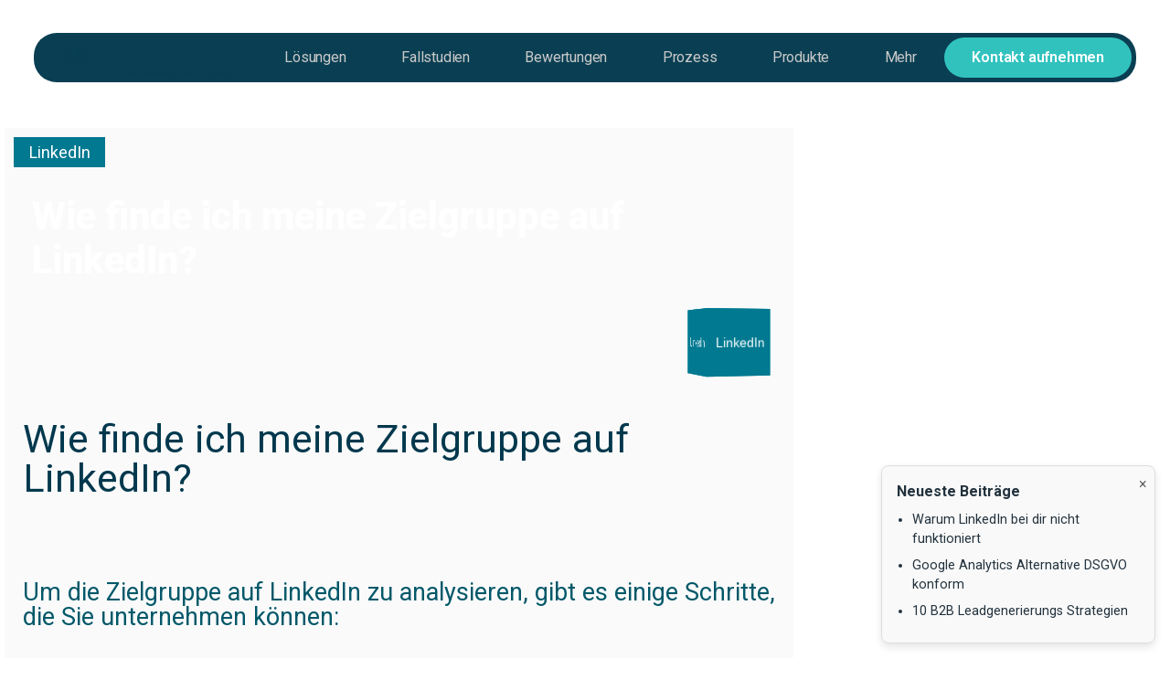

--- FILE ---
content_type: text/css
request_url: https://www.benambros.com/wp-content/uploads/elementor/css/post-5405.css?ver=1734346183
body_size: 14
content:
.elementor-5405 .elementor-element.elementor-element-71a6fa5 .elementor-heading-title{font-size:43px;}@media(max-width:767px){.elementor-5405 .elementor-element.elementor-element-71a6fa5 .elementor-heading-title{font-size:27px;line-height:1em;}}

--- FILE ---
content_type: text/css
request_url: https://www.benambros.com/wp-content/uploads/elementor/css/post-46041.css?ver=1752150017
body_size: 1519
content:
.elementor-46041 .elementor-element.elementor-element-1d09597d{--display:flex;--gap:0px 0px;--background-transition:0.3s;--overlay-opacity:0;--padding-top:16px;--padding-bottom:0px;--padding-left:0px;--padding-right:0px;--z-index:9999;}.elementor-46041 .elementor-element.elementor-element-1d09597d::before, .elementor-46041 .elementor-element.elementor-element-1d09597d > .elementor-background-video-container::before, .elementor-46041 .elementor-element.elementor-element-1d09597d > .e-con-inner > .elementor-background-video-container::before, .elementor-46041 .elementor-element.elementor-element-1d09597d > .elementor-background-slideshow::before, .elementor-46041 .elementor-element.elementor-element-1d09597d > .e-con-inner > .elementor-background-slideshow::before, .elementor-46041 .elementor-element.elementor-element-1d09597d > .elementor-motion-effects-container > .elementor-motion-effects-layer::before{--background-overlay:'';}.elementor-46041 .elementor-element.elementor-element-74780781{--display:flex;--min-height:4px;--flex-direction:row;--container-widget-width:initial;--container-widget-height:100%;--container-widget-flex-grow:1;--container-widget-align-self:stretch;--flex-wrap-mobile:wrap;--gap:0px 0px;--background-transition:0.3s;--border-radius:25px 25px 25px 25px;--margin-top:15px;--margin-bottom:0px;--margin-left:0px;--margin-right:0px;--padding-top:5px;--padding-bottom:5px;--padding-left:5px;--padding-right:5px;}.elementor-46041 .elementor-element.elementor-element-74780781:not(.elementor-motion-effects-element-type-background), .elementor-46041 .elementor-element.elementor-element-74780781 > .elementor-motion-effects-container > .elementor-motion-effects-layer{background-color:#00384DF5;}.elementor-46041 .elementor-element.elementor-element-74780781, .elementor-46041 .elementor-element.elementor-element-74780781::before{--border-transition:0.3s;}.elementor-46041 .elementor-element.elementor-element-74780781.e-con{--align-self:center;}.elementor-46041 .elementor-element.elementor-element-125bc663{--display:flex;--flex-direction:column;--container-widget-width:calc( ( 1 - var( --container-widget-flex-grow ) ) * 100% );--container-widget-height:initial;--container-widget-flex-grow:0;--container-widget-align-self:initial;--flex-wrap-mobile:wrap;--justify-content:center;--align-items:flex-start;--background-transition:0.3s;--border-radius:50px 50px 50px 50px;}.elementor-46041 .elementor-element.elementor-element-125bc663, .elementor-46041 .elementor-element.elementor-element-125bc663::before{--border-transition:0.3s;}.elementor-46041 .elementor-element.elementor-element-29e0fdf7 img{width:175px;}.elementor-46041 .elementor-element.elementor-element-29e0fdf7 > .elementor-widget-container{margin:0px 0px -7px 0px;}.elementor-46041 .elementor-element.elementor-element-29e0fdf7{z-index:-121;}.elementor-46041 .elementor-element.elementor-element-1afe6f39{--display:flex;--justify-content:center;--background-transition:0.3s;--overlay-opacity:0.5;--padding-top:0px;--padding-bottom:0px;--padding-left:0px;--padding-right:0px;}.elementor-46041 .elementor-element.elementor-element-1afe6f39::before, .elementor-46041 .elementor-element.elementor-element-1afe6f39 > .elementor-background-video-container::before, .elementor-46041 .elementor-element.elementor-element-1afe6f39 > .e-con-inner > .elementor-background-video-container::before, .elementor-46041 .elementor-element.elementor-element-1afe6f39 > .elementor-background-slideshow::before, .elementor-46041 .elementor-element.elementor-element-1afe6f39 > .e-con-inner > .elementor-background-slideshow::before, .elementor-46041 .elementor-element.elementor-element-1afe6f39 > .elementor-motion-effects-container > .elementor-motion-effects-layer::before{--background-overlay:'';}.elementor-46041 .elementor-element.elementor-element-1537e57e .elementor-menu-toggle{margin-left:auto;}.elementor-46041 .elementor-element.elementor-element-1537e57e .elementor-nav-menu .elementor-item{letter-spacing:-0.2px;}.elementor-46041 .elementor-element.elementor-element-1537e57e .elementor-nav-menu--main .elementor-item{color:#CACACA;fill:#CACACA;padding-left:0px;padding-right:0px;padding-top:12px;padding-bottom:12px;}.elementor-46041 .elementor-element.elementor-element-1537e57e{--e-nav-menu-horizontal-menu-item-margin:calc( 0px / 2 );--nav-menu-icon-size:24px;width:var( --container-widget-width, 100% );max-width:100%;--container-widget-width:100%;--container-widget-flex-grow:0;}.elementor-46041 .elementor-element.elementor-element-1537e57e .elementor-nav-menu--main:not(.elementor-nav-menu--layout-horizontal) .elementor-nav-menu > li:not(:last-child){margin-bottom:0px;}.elementor-46041 .elementor-element.elementor-element-1537e57e .elementor-nav-menu--dropdown a, .elementor-46041 .elementor-element.elementor-element-1537e57e .elementor-menu-toggle{color:var( --e-global-color-9adb204 );}.elementor-46041 .elementor-element.elementor-element-1537e57e .elementor-nav-menu--dropdown a:hover,
					.elementor-46041 .elementor-element.elementor-element-1537e57e .elementor-nav-menu--dropdown a.elementor-item-active,
					.elementor-46041 .elementor-element.elementor-element-1537e57e .elementor-nav-menu--dropdown a.highlighted,
					.elementor-46041 .elementor-element.elementor-element-1537e57e .elementor-menu-toggle:hover{color:#000000;}.elementor-46041 .elementor-element.elementor-element-1537e57e .elementor-nav-menu--dropdown a:hover,
					.elementor-46041 .elementor-element.elementor-element-1537e57e .elementor-nav-menu--dropdown a.elementor-item-active,
					.elementor-46041 .elementor-element.elementor-element-1537e57e .elementor-nav-menu--dropdown a.highlighted{background-color:#02010100;}.elementor-46041 .elementor-element.elementor-element-1537e57e .elementor-nav-menu--dropdown .elementor-item, .elementor-46041 .elementor-element.elementor-element-1537e57e .elementor-nav-menu--dropdown  .elementor-sub-item{font-size:15px;}.elementor-46041 .elementor-element.elementor-element-1537e57e .elementor-nav-menu--dropdown{border-radius:10px 10px 10px 10px;}.elementor-46041 .elementor-element.elementor-element-1537e57e .elementor-nav-menu--dropdown li:first-child a{border-top-left-radius:10px;border-top-right-radius:10px;}.elementor-46041 .elementor-element.elementor-element-1537e57e .elementor-nav-menu--dropdown li:last-child a{border-bottom-right-radius:10px;border-bottom-left-radius:10px;}.elementor-46041 .elementor-element.elementor-element-1537e57e .elementor-nav-menu--dropdown a{padding-top:10px;padding-bottom:10px;}.elementor-46041 .elementor-element.elementor-element-1537e57e .elementor-nav-menu--dropdown li:not(:last-child){border-style:solid;border-color:#54595F21;border-bottom-width:1px;}.elementor-46041 .elementor-element.elementor-element-1537e57e div.elementor-menu-toggle{color:var( --e-global-color-astglobalcolor5 );}.elementor-46041 .elementor-element.elementor-element-1537e57e div.elementor-menu-toggle svg{fill:var( --e-global-color-astglobalcolor5 );}.elementor-46041 .elementor-element.elementor-element-1537e57e div.elementor-menu-toggle:hover{color:#FFFFFF;}.elementor-46041 .elementor-element.elementor-element-1537e57e div.elementor-menu-toggle:hover svg{fill:#FFFFFF;}@media(min-width:768px){.elementor-46041 .elementor-element.elementor-element-1d09597d{--width:100%;}.elementor-46041 .elementor-element.elementor-element-74780781{--width:95%;}.elementor-46041 .elementor-element.elementor-element-125bc663{--width:20%;}.elementor-46041 .elementor-element.elementor-element-1afe6f39{--width:80%;}}@media(max-width:1024px) and (min-width:768px){.elementor-46041 .elementor-element.elementor-element-125bc663{--width:500px;}.elementor-46041 .elementor-element.elementor-element-1afe6f39{--width:500px;}}@media(max-width:1024px){.elementor-46041 .elementor-element.elementor-element-1d09597d{--margin-top:0px;--margin-bottom:0px;--margin-left:0px;--margin-right:0px;}.elementor-46041 .elementor-element.elementor-element-125bc663{--align-items:flex-start;--container-widget-width:calc( ( 1 - var( --container-widget-flex-grow ) ) * 100% );}.elementor-46041 .elementor-element.elementor-element-1537e57e .elementor-nav-menu--dropdown .elementor-item, .elementor-46041 .elementor-element.elementor-element-1537e57e .elementor-nav-menu--dropdown  .elementor-sub-item{font-size:20px;}.elementor-46041 .elementor-element.elementor-element-1537e57e .elementor-nav-menu--dropdown a{padding-top:15px;padding-bottom:15px;}.elementor-46041 .elementor-element.elementor-element-1537e57e{--nav-menu-icon-size:32px;}.elementor-46041 .elementor-element.elementor-element-1537e57e .elementor-menu-toggle{border-radius:50px;}.elementor-46041 .elementor-element.elementor-element-1537e57e > .elementor-widget-container{margin:0px 0px 0px 0px;padding:0px 0px 0px 0px;}}@media(max-width:767px){.elementor-46041 .elementor-element.elementor-element-1d09597d{--width:100%;--margin-top:0px;--margin-bottom:0px;--margin-left:0px;--margin-right:0px;}.elementor-46041 .elementor-element.elementor-element-1d09597d.e-con{--align-self:center;}.elementor-46041 .elementor-element.elementor-element-74780781{--width:95%;--margin-top:0px;--margin-bottom:0px;--margin-left:0px;--margin-right:0px;}.elementor-46041 .elementor-element.elementor-element-125bc663{--width:50%;--align-items:flex-start;--container-widget-width:calc( ( 1 - var( --container-widget-flex-grow ) ) * 100% );}.elementor-46041 .elementor-element.elementor-element-1afe6f39{--width:48%;}.elementor-46041 .elementor-element.elementor-element-1537e57e{--nav-menu-icon-size:24px;}}/* Start custom CSS for container, class: .elementor-element-1d09597d */.main-header nav.elementor-nav-menu--dropdown.elementor-nav-menu__container {
    background: transparent !important;
}

.main-header ul#menu-2-1537e57e {
    background: #fff;
    width: 95%;
    margin: auto;
    display: flex;
    flex-direction: column;
    align-items: center;
    justify-content: center;
    min-height: 430px;
    margin-top: 10px;
    border-radius: 25px;
}

.main-header li.menu-btn-kontakt {
    background: #31C2BE;
    border-radius: 30px;
    font-weight: 600;
}

.main-header li.menu-btn-kontakt a {
color:#fff!important;
}


.main-header .elementor-widget-theme-site-logo img {
    margin: 0 !important;
}




@media(max-width:1024px){
 .main-header li.menu-btn-kontakt{
      margin: 30px 0;
  }  
}

@media(max-width:480px){
.main-header a.elementor-item {
    font-size: 18px !important;
    padding-top: 10px !important;
    padding-bottom: 10px !important;
  }
  .main-header ul#menu-2-aafd839 {
    min-height: 360px!important;
   }
}/* End custom CSS */

--- FILE ---
content_type: text/css
request_url: https://www.benambros.com/wp-content/uploads/elementor/css/post-46117.css?ver=1751886313
body_size: 2175
content:
.elementor-46117 .elementor-element.elementor-element-55f4f502{--display:flex;--flex-direction:column;--container-widget-width:100%;--container-widget-height:initial;--container-widget-flex-grow:0;--container-widget-align-self:initial;--flex-wrap-mobile:wrap;--background-transition:0.3s;--border-radius:20px 20px 20px 20px;--margin-top:0px;--margin-bottom:20px;--margin-left:0px;--margin-right:0px;--padding-top:0px;--padding-bottom:0px;--padding-left:0px;--padding-right:0px;}.elementor-46117 .elementor-element.elementor-element-55f4f502, .elementor-46117 .elementor-element.elementor-element-55f4f502::before{--border-transition:0.3s;}.elementor-46117 .elementor-element.elementor-element-55f4f502.e-con{--align-self:center;}.elementor-46117 .elementor-element.elementor-element-26df981f{--display:flex;--flex-direction:column;--container-widget-width:100%;--container-widget-height:initial;--container-widget-flex-grow:0;--container-widget-align-self:initial;--flex-wrap-mobile:wrap;--background-transition:0.3s;--border-radius:15px 15px 15px 15px;--padding-top:50px;--padding-bottom:0px;--padding-left:0px;--padding-right:0px;}.elementor-46117 .elementor-element.elementor-element-26df981f:not(.elementor-motion-effects-element-type-background), .elementor-46117 .elementor-element.elementor-element-26df981f > .elementor-motion-effects-container > .elementor-motion-effects-layer{background-color:var( --e-global-color-a6a966f );}.elementor-46117 .elementor-element.elementor-element-26df981f, .elementor-46117 .elementor-element.elementor-element-26df981f::before{--border-transition:0.3s;}.elementor-46117 .elementor-element.elementor-element-26df981f.e-con{--align-self:center;}.elementor-46117 .elementor-element.elementor-element-22b5a85f{--display:flex;--flex-direction:column;--container-widget-width:100%;--container-widget-height:initial;--container-widget-flex-grow:0;--container-widget-align-self:initial;--flex-wrap-mobile:wrap;--gap:12px 12px;--background-transition:0.3s;}.elementor-46117 .elementor-element.elementor-element-b66c18c{--display:flex;--flex-direction:row;--container-widget-width:initial;--container-widget-height:100%;--container-widget-flex-grow:1;--container-widget-align-self:stretch;--flex-wrap-mobile:wrap;--justify-content:center;--background-transition:0.3s;}.elementor-46117 .elementor-element.elementor-element-26159761{--display:flex;--gap:0px 0px;--background-transition:0.3s;--padding-top:0px;--padding-bottom:0px;--padding-left:0px;--padding-right:0px;}.elementor-46117 .elementor-element.elementor-element-7af0496a{text-align:left;}.elementor-46117 .elementor-element.elementor-element-7af0496a img{width:225px;}.elementor-46117 .elementor-element.elementor-element-7af0496a > .elementor-widget-container{margin:0px 0px -15px 0px;}.elementor-46117 .elementor-element.elementor-element-2adb94d{text-align:left;color:#FFFFFF;font-size:13px;font-weight:300;line-height:1.5em;letter-spacing:0.2px;}.elementor-46117 .elementor-element.elementor-element-2adb94d > .elementor-widget-container{padding:9px 9px 9px 9px;}.elementor-46117 .elementor-element.elementor-element-4ac240e0 .elementor-button-content-wrapper{flex-direction:row-reverse;}.elementor-46117 .elementor-element.elementor-element-4ac240e0 .elementor-button{font-size:15px;text-transform:capitalize;letter-spacing:0px;fill:var( --e-global-color-astglobalcolor5 );color:var( --e-global-color-astglobalcolor5 );background-color:var( --e-global-color-59abf4f );border-style:solid;border-width:0px 0px 0px 0px;border-radius:30px 30px 30px 30px;box-shadow:0px 0px 15px 1px rgba(255, 255, 255, 0.39);padding:10px 8px 10px 14px;}.elementor-46117 .elementor-element.elementor-element-4ac240e0 > .elementor-widget-container{margin:30px 0px 0px 0px;}.elementor-46117 .elementor-element.elementor-element-f1f4917{--display:flex;--flex-direction:row;--container-widget-width:initial;--container-widget-height:100%;--container-widget-flex-grow:1;--container-widget-align-self:stretch;--flex-wrap-mobile:wrap;--background-transition:0.3s;--padding-top:0px;--padding-bottom:0px;--padding-left:0px;--padding-right:0px;}.elementor-46117 .elementor-element.elementor-element-2c69e13{--display:flex;--background-transition:0.3s;}.elementor-46117 .elementor-element.elementor-element-3ca9d79 .elementor-heading-title{color:#FFFFFF;font-size:20px;}.elementor-46117 .elementor-element.elementor-element-d05404e .elementor-nav-menu--dropdown a, .elementor-46117 .elementor-element.elementor-element-d05404e .elementor-menu-toggle{color:#FFFFFFC4;}.elementor-46117 .elementor-element.elementor-element-d05404e .elementor-nav-menu--dropdown{background-color:#02010100;}.elementor-46117 .elementor-element.elementor-element-d05404e .elementor-nav-menu--dropdown a:hover,
					.elementor-46117 .elementor-element.elementor-element-d05404e .elementor-nav-menu--dropdown a.elementor-item-active,
					.elementor-46117 .elementor-element.elementor-element-d05404e .elementor-nav-menu--dropdown a.highlighted,
					.elementor-46117 .elementor-element.elementor-element-d05404e .elementor-menu-toggle:hover{color:var( --e-global-color-primary );}.elementor-46117 .elementor-element.elementor-element-d05404e .elementor-nav-menu--dropdown a:hover,
					.elementor-46117 .elementor-element.elementor-element-d05404e .elementor-nav-menu--dropdown a.elementor-item-active,
					.elementor-46117 .elementor-element.elementor-element-d05404e .elementor-nav-menu--dropdown a.highlighted{background-color:#02010100;}.elementor-46117 .elementor-element.elementor-element-d05404e .elementor-nav-menu--dropdown .elementor-item, .elementor-46117 .elementor-element.elementor-element-d05404e .elementor-nav-menu--dropdown  .elementor-sub-item{font-size:14px;}.elementor-46117 .elementor-element.elementor-element-d05404e .elementor-nav-menu--dropdown a{padding-left:0px;padding-right:0px;padding-top:4px;padding-bottom:4px;}.elementor-46117 .elementor-element.elementor-element-d05404e .elementor-nav-menu--main > .elementor-nav-menu > li > .elementor-nav-menu--dropdown, .elementor-46117 .elementor-element.elementor-element-d05404e .elementor-nav-menu__container.elementor-nav-menu--dropdown{margin-top:-1px !important;}.elementor-46117 .elementor-element.elementor-element-d05404e > .elementor-widget-container{margin:0px 0px 0px 0px;}.elementor-46117 .elementor-element.elementor-element-67eca5d{--display:flex;--background-transition:0.3s;}.elementor-46117 .elementor-element.elementor-element-c47667b .elementor-heading-title{color:#FFFFFF;font-size:20px;}.elementor-46117 .elementor-element.elementor-element-1bd3e57{color:#FFFFFFBF;font-size:14px;font-weight:300;line-height:1.8em;letter-spacing:0.2px;}.elementor-46117 .elementor-element.elementor-element-71febe9{--display:flex;--background-transition:0.3s;}.elementor-46117 .elementor-element.elementor-element-a9afebf .elementor-heading-title{color:#FFFFFF;font-size:20px;}.elementor-46117 .elementor-element.elementor-element-d762a61{--icon-box-icon-margin:7px;}.elementor-46117 .elementor-element.elementor-element-d762a61.elementor-view-stacked .elementor-icon{background-color:#FFFFFF1F;fill:#FFFFFF;color:#FFFFFF;}.elementor-46117 .elementor-element.elementor-element-d762a61.elementor-view-framed .elementor-icon, .elementor-46117 .elementor-element.elementor-element-d762a61.elementor-view-default .elementor-icon{fill:#FFFFFF1F;color:#FFFFFF1F;border-color:#FFFFFF1F;}.elementor-46117 .elementor-element.elementor-element-d762a61.elementor-view-framed .elementor-icon{background-color:#FFFFFF;}.elementor-46117 .elementor-element.elementor-element-d762a61 .elementor-icon{font-size:10px;border-radius:3px 3px 3px 3px;}.elementor-46117 .elementor-element.elementor-element-d762a61 .elementor-icon-box-title{color:#FFFFFFBF;}.elementor-46117 .elementor-element.elementor-element-d762a61 .elementor-icon-box-title, .elementor-46117 .elementor-element.elementor-element-d762a61 .elementor-icon-box-title a{font-size:14px;letter-spacing:-0.3px;}.elementor-46117 .elementor-element.elementor-element-7508bc1{--icon-box-icon-margin:7px;}.elementor-46117 .elementor-element.elementor-element-7508bc1.elementor-view-stacked .elementor-icon{background-color:#FFFFFF1F;fill:#FFFFFF;color:#FFFFFF;}.elementor-46117 .elementor-element.elementor-element-7508bc1.elementor-view-framed .elementor-icon, .elementor-46117 .elementor-element.elementor-element-7508bc1.elementor-view-default .elementor-icon{fill:#FFFFFF1F;color:#FFFFFF1F;border-color:#FFFFFF1F;}.elementor-46117 .elementor-element.elementor-element-7508bc1.elementor-view-framed .elementor-icon{background-color:#FFFFFF;}.elementor-46117 .elementor-element.elementor-element-7508bc1 .elementor-icon{font-size:10px;border-radius:3px 3px 3px 3px;}.elementor-46117 .elementor-element.elementor-element-7508bc1 .elementor-icon-box-title{color:#FFFFFFBF;}.elementor-46117 .elementor-element.elementor-element-7508bc1 .elementor-icon-box-title, .elementor-46117 .elementor-element.elementor-element-7508bc1 .elementor-icon-box-title a{font-size:14px;letter-spacing:-0.3px;}.elementor-46117 .elementor-element.elementor-element-3ede664{--display:flex;--background-transition:0.3s;}.elementor-46117 .elementor-element.elementor-element-98a7b1c .elementor-heading-title{color:#FFFFFF;font-size:20px;}.elementor-46117 .elementor-element.elementor-element-449bf09{--icon-box-icon-margin:7px;}.elementor-46117 .elementor-element.elementor-element-449bf09.elementor-view-stacked .elementor-icon{background-color:#FFFFFF1F;fill:#FFFFFF;color:#FFFFFF;}.elementor-46117 .elementor-element.elementor-element-449bf09.elementor-view-framed .elementor-icon, .elementor-46117 .elementor-element.elementor-element-449bf09.elementor-view-default .elementor-icon{fill:#FFFFFF1F;color:#FFFFFF1F;border-color:#FFFFFF1F;}.elementor-46117 .elementor-element.elementor-element-449bf09.elementor-view-framed .elementor-icon{background-color:#FFFFFF;}.elementor-46117 .elementor-element.elementor-element-449bf09 .elementor-icon{font-size:10px;border-radius:3px 3px 3px 3px;}.elementor-46117 .elementor-element.elementor-element-449bf09 .elementor-icon-box-title{color:#FFFFFFBF;}.elementor-46117 .elementor-element.elementor-element-449bf09 .elementor-icon-box-title, .elementor-46117 .elementor-element.elementor-element-449bf09 .elementor-icon-box-title a{font-size:14px;letter-spacing:-0.3px;}.elementor-46117 .elementor-element.elementor-element-8cc1233{--display:flex;--flex-direction:row;--container-widget-width:calc( ( 1 - var( --container-widget-flex-grow ) ) * 100% );--container-widget-height:100%;--container-widget-flex-grow:1;--container-widget-align-self:stretch;--flex-wrap-mobile:wrap;--justify-content:space-between;--align-items:center;--background-transition:0.3s;border-style:solid;--border-style:solid;border-width:1px 0px 0px 0px;--border-top-width:1px;--border-right-width:0px;--border-bottom-width:0px;--border-left-width:0px;border-color:#FFFFFF3B;--border-color:#FFFFFF3B;--padding-top:20px;--padding-bottom:10px;--padding-left:50px;--padding-right:50px;}.elementor-46117 .elementor-element.elementor-element-8cc1233, .elementor-46117 .elementor-element.elementor-element-8cc1233::before{--border-transition:0.3s;}.elementor-46117 .elementor-element.elementor-element-7277c59a{color:#FFFFFFBF;font-size:16px;font-weight:300;line-height:1.5em;letter-spacing:0.2px;}.elementor-46117 .elementor-element.elementor-element-b912f3e .elementor-icon-list-icon i{transition:color 0.3s;}.elementor-46117 .elementor-element.elementor-element-b912f3e .elementor-icon-list-icon svg{transition:fill 0.3s;}.elementor-46117 .elementor-element.elementor-element-b912f3e{--e-icon-list-icon-size:14px;--icon-vertical-offset:0px;}.elementor-46117 .elementor-element.elementor-element-b912f3e .elementor-icon-list-text{color:#31C2BE;transition:color 0.3s;}@media(max-width:1024px){.elementor-46117 .elementor-element.elementor-element-26df981f{--flex-wrap:wrap;}.elementor-46117 .elementor-element.elementor-element-b66c18c{--flex-direction:column;--container-widget-width:100%;--container-widget-height:initial;--container-widget-flex-grow:0;--container-widget-align-self:initial;--flex-wrap-mobile:wrap;}.elementor-46117 .elementor-element.elementor-element-26159761{--align-items:center;--container-widget-width:calc( ( 1 - var( --container-widget-flex-grow ) ) * 100% );}.elementor-46117 .elementor-element.elementor-element-7af0496a{text-align:center;}.elementor-46117 .elementor-element.elementor-element-7af0496a img{width:200px;}.elementor-46117 .elementor-element.elementor-element-2adb94d{text-align:center;font-size:14px;width:var( --container-widget-width, 585px );max-width:585px;--container-widget-width:585px;--container-widget-flex-grow:0;}.elementor-46117 .elementor-element.elementor-element-f1f4917{--padding-top:0px;--padding-bottom:0px;--padding-left:0px;--padding-right:0px;}.elementor-46117 .elementor-element.elementor-element-3ca9d79 .elementor-heading-title{font-size:16px;}.elementor-46117 .elementor-element.elementor-element-3ca9d79.elementor-element{--align-self:flex-start;}.elementor-46117 .elementor-element.elementor-element-c47667b .elementor-heading-title{font-size:16px;}.elementor-46117 .elementor-element.elementor-element-a9afebf .elementor-heading-title{font-size:16px;}.elementor-46117 .elementor-element.elementor-element-98a7b1c .elementor-heading-title{font-size:16px;}.elementor-46117 .elementor-element.elementor-element-8cc1233{--padding-top:20px;--padding-bottom:20px;--padding-left:10px;--padding-right:10px;}.elementor-46117 .elementor-element.elementor-element-7277c59a{text-align:left;}}@media(max-width:767px){.elementor-46117 .elementor-element.elementor-element-26df981f{--flex-wrap:wrap;}.elementor-46117 .elementor-element.elementor-element-22b5a85f{--width:100%;}.elementor-46117 .elementor-element.elementor-element-26159761{--margin-top:10px;--margin-bottom:0px;--margin-left:0px;--margin-right:0px;--padding-top:0px;--padding-bottom:0px;--padding-left:0px;--padding-right:0px;}.elementor-46117 .elementor-element.elementor-element-7af0496a{text-align:left;}.elementor-46117 .elementor-element.elementor-element-2adb94d{text-align:center;font-size:10px;--container-widget-width:530px;--container-widget-flex-grow:0;width:var( --container-widget-width, 530px );max-width:530px;}.elementor-46117 .elementor-element.elementor-element-4ac240e0 .elementor-button{font-size:14px;padding:8px 10px 8px 10px;}.elementor-46117 .elementor-element.elementor-element-4ac240e0 > .elementor-widget-container{margin:20px 0px 20px 0px;}.elementor-46117 .elementor-element.elementor-element-f1f4917{--width:100%;--flex-direction:row;--container-widget-width:initial;--container-widget-height:100%;--container-widget-flex-grow:1;--container-widget-align-self:stretch;--flex-wrap-mobile:wrap;--justify-content:space-around;}.elementor-46117 .elementor-element.elementor-element-2c69e13{--width:130px;}.elementor-46117 .elementor-element.elementor-element-3ca9d79{text-align:left;}.elementor-46117 .elementor-element.elementor-element-3ca9d79 .elementor-heading-title{font-size:16px;}.elementor-46117 .elementor-element.elementor-element-67eca5d{--width:130px;}.elementor-46117 .elementor-element.elementor-element-c47667b{text-align:left;}.elementor-46117 .elementor-element.elementor-element-c47667b .elementor-heading-title{font-size:16px;}.elementor-46117 .elementor-element.elementor-element-1bd3e57{text-align:left;font-size:14px;}.elementor-46117 .elementor-element.elementor-element-71febe9{--width:130px;}.elementor-46117 .elementor-element.elementor-element-a9afebf{text-align:left;}.elementor-46117 .elementor-element.elementor-element-a9afebf .elementor-heading-title{font-size:16px;}.elementor-46117 .elementor-element.elementor-element-d762a61 .elementor-icon{font-size:12px;padding:0px;}.elementor-46117 .elementor-element.elementor-element-d762a61 .elementor-icon-box-title, .elementor-46117 .elementor-element.elementor-element-d762a61 .elementor-icon-box-title a{font-size:14px;}.elementor-46117 .elementor-element.elementor-element-7508bc1{--icon-box-icon-margin:12px;}.elementor-46117 .elementor-element.elementor-element-7508bc1 .elementor-icon{font-size:9px;padding:0px;}.elementor-46117 .elementor-element.elementor-element-7508bc1 .elementor-icon-box-title, .elementor-46117 .elementor-element.elementor-element-7508bc1 .elementor-icon-box-title a{font-size:14px;}.elementor-46117 .elementor-element.elementor-element-3ede664{--width:130px;}.elementor-46117 .elementor-element.elementor-element-98a7b1c{text-align:left;}.elementor-46117 .elementor-element.elementor-element-98a7b1c .elementor-heading-title{font-size:16px;}.elementor-46117 .elementor-element.elementor-element-449bf09{--icon-box-icon-margin:12px;}.elementor-46117 .elementor-element.elementor-element-449bf09 .elementor-icon{font-size:9px;padding:0px;}.elementor-46117 .elementor-element.elementor-element-449bf09 .elementor-icon-box-title, .elementor-46117 .elementor-element.elementor-element-449bf09 .elementor-icon-box-title a{font-size:14px;}.elementor-46117 .elementor-element.elementor-element-8cc1233{--justify-content:center;--padding-top:10px;--padding-bottom:10px;--padding-left:0px;--padding-right:0px;}.elementor-46117 .elementor-element.elementor-element-7277c59a{text-align:center;}}@media(min-width:768px){.elementor-46117 .elementor-element.elementor-element-26df981f{--width:98%;}.elementor-46117 .elementor-element.elementor-element-26159761{--width:400px;}.elementor-46117 .elementor-element.elementor-element-f1f4917{--width:1065px;}.elementor-46117 .elementor-element.elementor-element-2c69e13{--width:50%;}.elementor-46117 .elementor-element.elementor-element-67eca5d{--width:70%;}.elementor-46117 .elementor-element.elementor-element-71febe9{--width:78%;}.elementor-46117 .elementor-element.elementor-element-3ede664{--width:50%;}}@media(max-width:1024px) and (min-width:768px){.elementor-46117 .elementor-element.elementor-element-22b5a85f{--width:100%;}.elementor-46117 .elementor-element.elementor-element-26159761{--width:100%;}.elementor-46117 .elementor-element.elementor-element-f1f4917{--width:100%;}.elementor-46117 .elementor-element.elementor-element-2c69e13{--width:59%;}.elementor-46117 .elementor-element.elementor-element-67eca5d{--width:50%;}.elementor-46117 .elementor-element.elementor-element-3ede664{--width:47%;}}/* Start custom CSS for button, class: .elementor-element-4ac240e0 */.btn-custom span.elementor-button-content-wrapper {
    align-items: center;
}

.btn-custom span.elementor-button-icon {
    background: #fff;
    color: #000;
    border-radius: 50%;
    width: 40px;
    height: 40px;
    align-content: center;
}


.btn-custom i.fas{
    transition: 0.3s;
}

.btn-custom:hover i.fas{
    transform: translate3d(0px, 0px, 0px) scale3d(1, 1, 1) rotateX(0deg) rotateY(0deg) rotateZ(-40deg) skew(0deg, 0deg);
    transform-style: preserve-3d;
}/* End custom CSS */
/* Start custom CSS for container, class: .elementor-element-55f4f502 */.page-id-45943 .main-footer-section .col{
    margin-top:-80px!important;
    padding-top:100px!important;
}


.main-footer-section .btn-custom span.elementor-button-icon {
    width: 25px;
    height: 25px;
    line-height: 1px;
}/* End custom CSS */

--- FILE ---
content_type: text/css
request_url: https://www.benambros.com/wp-content/uploads/elementor/css/post-46577.css?ver=1751270430
body_size: 1624
content:
.elementor-46577 .elementor-element.elementor-element-2eca0ae{--display:flex;--flex-direction:row;--container-widget-width:initial;--container-widget-height:100%;--container-widget-flex-grow:1;--container-widget-align-self:stretch;--flex-wrap-mobile:wrap;--background-transition:0.3s;--padding-top:50px;--padding-bottom:0px;--padding-left:0px;--padding-right:0px;}.elementor-46577 .elementor-element.elementor-element-2eca0ae.e-con{--align-self:center;}.elementor-46577 .elementor-element.elementor-element-4734251{--display:flex;--background-transition:0.3s;}.elementor-46577 .elementor-element.elementor-element-4734251:not(.elementor-motion-effects-element-type-background), .elementor-46577 .elementor-element.elementor-element-4734251 > .elementor-motion-effects-container > .elementor-motion-effects-layer{background-color:#FAFAFA;}.elementor-46577 .elementor-element.elementor-element-4734251, .elementor-46577 .elementor-element.elementor-element-4734251::before{--border-transition:0.3s;}.elementor-46577 .elementor-element.elementor-element-3f5b06f{--display:flex;--background-transition:0.3s;--overlay-opacity:1;--border-radius:20px 20px 20px 20px;--padding-top:0px;--padding-bottom:0px;--padding-left:0px;--padding-right:0px;}.elementor-46577 .elementor-element.elementor-element-3f5b06f::before, .elementor-46577 .elementor-element.elementor-element-3f5b06f > .elementor-background-video-container::before, .elementor-46577 .elementor-element.elementor-element-3f5b06f > .e-con-inner > .elementor-background-video-container::before, .elementor-46577 .elementor-element.elementor-element-3f5b06f > .elementor-background-slideshow::before, .elementor-46577 .elementor-element.elementor-element-3f5b06f > .e-con-inner > .elementor-background-slideshow::before, .elementor-46577 .elementor-element.elementor-element-3f5b06f > .elementor-motion-effects-container > .elementor-motion-effects-layer::before{--background-overlay:'';background-color:transparent;background-image:linear-gradient(119deg, var( --e-global-color-a6a966f ) 64%, var( --e-global-color-59abf4f ) 100%);}.elementor-46577 .elementor-element.elementor-element-3f5b06f, .elementor-46577 .elementor-element.elementor-element-3f5b06f::before{--border-transition:0.3s;}.elementor-46577 .elementor-element.elementor-element-62613b8 .elementor-icon-list-icon{width:0px;}.elementor-46577 .elementor-element.elementor-element-62613b8 .elementor-icon-list-icon i{font-size:0px;}.elementor-46577 .elementor-element.elementor-element-62613b8 .elementor-icon-list-icon svg{--e-icon-list-icon-size:0px;}.elementor-46577 .elementor-element.elementor-element-62613b8 .elementor-icon-list-text, .elementor-46577 .elementor-element.elementor-element-62613b8 .elementor-icon-list-text a{color:var( --e-global-color-astglobalcolor5 );}.elementor-46577 .elementor-element.elementor-element-62613b8 .elementor-icon-list-item{font-size:18px;}.elementor-46577 .elementor-element.elementor-element-62613b8 > .elementor-widget-container{margin:0px 0px 0px -5px;padding:0px 0px 0px 0px;}.elementor-46577 .elementor-element.elementor-element-62613b8.elementor-element{--align-self:flex-start;}.elementor-46577 .elementor-element.elementor-element-ffb9cde{--display:flex;--justify-content:center;--background-transition:0.3s;--padding-top:30px;--padding-bottom:0px;--padding-left:20px;--padding-right:0px;}.elementor-46577 .elementor-element.elementor-element-348464a .elementor-heading-title{color:var( --e-global-color-astglobalcolor5 );font-weight:800;line-height:48px;}.elementor-46577 .elementor-element.elementor-element-7a52623{--display:flex;--background-transition:0.3s;}.elementor-46577 .elementor-element.elementor-element-7a52623, .elementor-46577 .elementor-element.elementor-element-7a52623::before{--border-transition:0.3s;}.elementor-46577 .elementor-element.elementor-element-7a52623.e-con{--align-self:flex-end;}.elementor-46577 .elementor-element.elementor-element-61639ec{--display:flex;--background-transition:0.3s;}.elementor-46577 .elementor-element.elementor-element-ca3972f{--display:flex;--background-transition:0.3s;}.elementor-46577 .elementor-element.elementor-element-4209e51 .elementor-icon-list-icon{width:0px;}.elementor-46577 .elementor-element.elementor-element-4209e51 .elementor-icon-list-icon i{font-size:0px;}.elementor-46577 .elementor-element.elementor-element-4209e51 .elementor-icon-list-icon svg{--e-icon-list-icon-size:0px;}.elementor-46577 .elementor-element.elementor-element-4209e51 .elementor-icon-list-text, .elementor-46577 .elementor-element.elementor-element-4209e51 .elementor-icon-list-text a{color:var( --e-global-color-astglobalcolor5 );}.elementor-46577 .elementor-element.elementor-element-4209e51 .elementor-icon-list-item{font-size:14px;}.elementor-46577 .elementor-element.elementor-element-4209e51 > .elementor-widget-container{padding:0px 0px 0px 0px;}.elementor-46577 .elementor-element.elementor-element-4209e51.elementor-element{--align-self:center;}.elementor-46577 .elementor-element.elementor-element-4ec124b{--display:flex;--background-transition:0.3s;}.elementor-46577 .elementor-element.elementor-element-e44e23f .elementor-icon-list-icon{width:0px;}.elementor-46577 .elementor-element.elementor-element-e44e23f .elementor-icon-list-icon i{font-size:0px;}.elementor-46577 .elementor-element.elementor-element-e44e23f .elementor-icon-list-icon svg{--e-icon-list-icon-size:0px;}.elementor-46577 .elementor-element.elementor-element-e44e23f .elementor-icon-list-text, .elementor-46577 .elementor-element.elementor-element-e44e23f .elementor-icon-list-text a{color:var( --e-global-color-astglobalcolor5 );}.elementor-46577 .elementor-element.elementor-element-e44e23f .elementor-icon-list-item{font-size:14px;}.elementor-46577 .elementor-element.elementor-element-e44e23f > .elementor-widget-container{padding:0px 0px 0px 0px;}.elementor-46577 .elementor-element.elementor-element-e44e23f.elementor-element{--align-self:center;}.elementor-46577 .elementor-element.elementor-element-41dba4f{--display:flex;--background-transition:0.3s;}.elementor-46577 .elementor-element.elementor-element-53d0d62 .elementor-icon-list-icon{width:0px;}.elementor-46577 .elementor-element.elementor-element-53d0d62 .elementor-icon-list-icon i{font-size:0px;}.elementor-46577 .elementor-element.elementor-element-53d0d62 .elementor-icon-list-icon svg{--e-icon-list-icon-size:0px;}.elementor-46577 .elementor-element.elementor-element-53d0d62 .elementor-icon-list-text, .elementor-46577 .elementor-element.elementor-element-53d0d62 .elementor-icon-list-text a{color:var( --e-global-color-astglobalcolor5 );}.elementor-46577 .elementor-element.elementor-element-53d0d62 .elementor-icon-list-item{font-size:14px;}.elementor-46577 .elementor-element.elementor-element-53d0d62 > .elementor-widget-container{padding:0px 0px 0px 0px;}.elementor-46577 .elementor-element.elementor-element-53d0d62.elementor-element{--align-self:center;}.elementor-46577 .elementor-element.elementor-element-fa5f74a{--display:flex;--background-transition:0.3s;}.elementor-46577 .elementor-element.elementor-element-3c20b38 .elementor-icon-list-icon{width:0px;}.elementor-46577 .elementor-element.elementor-element-3c20b38 .elementor-icon-list-icon i{font-size:0px;}.elementor-46577 .elementor-element.elementor-element-3c20b38 .elementor-icon-list-icon svg{--e-icon-list-icon-size:0px;}.elementor-46577 .elementor-element.elementor-element-3c20b38 .elementor-icon-list-text, .elementor-46577 .elementor-element.elementor-element-3c20b38 .elementor-icon-list-text a{color:var( --e-global-color-astglobalcolor5 );}.elementor-46577 .elementor-element.elementor-element-3c20b38 .elementor-icon-list-item{font-size:14px;}.elementor-46577 .elementor-element.elementor-element-3c20b38 > .elementor-widget-container{padding:0px 0px 0px 0px;}.elementor-46577 .elementor-element.elementor-element-3c20b38.elementor-element{--align-self:center;}.elementor-46577 .elementor-element.elementor-element-52f80ed{--display:flex;--background-transition:0.3s;}.elementor-46577 .elementor-element.elementor-element-aeffaf5 .elementor-icon-list-icon{width:0px;}.elementor-46577 .elementor-element.elementor-element-aeffaf5 .elementor-icon-list-icon i{font-size:0px;}.elementor-46577 .elementor-element.elementor-element-aeffaf5 .elementor-icon-list-icon svg{--e-icon-list-icon-size:0px;}.elementor-46577 .elementor-element.elementor-element-aeffaf5 .elementor-icon-list-text, .elementor-46577 .elementor-element.elementor-element-aeffaf5 .elementor-icon-list-text a{color:var( --e-global-color-astglobalcolor5 );}.elementor-46577 .elementor-element.elementor-element-aeffaf5 .elementor-icon-list-item{font-size:14px;}.elementor-46577 .elementor-element.elementor-element-aeffaf5 > .elementor-widget-container{padding:0px 0px 0px 0px;}.elementor-46577 .elementor-element.elementor-element-aeffaf5.elementor-element{--align-self:center;}.elementor-46577 .elementor-element.elementor-element-9c14cbe{--display:flex;--background-transition:0.3s;}.elementor-46577 .elementor-element.elementor-element-6fd3eaf .elementor-icon-list-icon{width:0px;}.elementor-46577 .elementor-element.elementor-element-6fd3eaf .elementor-icon-list-icon i{font-size:0px;}.elementor-46577 .elementor-element.elementor-element-6fd3eaf .elementor-icon-list-icon svg{--e-icon-list-icon-size:0px;}.elementor-46577 .elementor-element.elementor-element-6fd3eaf .elementor-icon-list-text, .elementor-46577 .elementor-element.elementor-element-6fd3eaf .elementor-icon-list-text a{color:var( --e-global-color-astglobalcolor5 );}.elementor-46577 .elementor-element.elementor-element-6fd3eaf .elementor-icon-list-item{font-size:14px;}.elementor-46577 .elementor-element.elementor-element-6fd3eaf > .elementor-widget-container{padding:0px 0px 0px 0px;}.elementor-46577 .elementor-element.elementor-element-6fd3eaf.elementor-element{--align-self:center;}.elementor-46577 .elementor-element.elementor-element-a680a79{--display:flex;--background-transition:0.3s;}.elementor-46577 .elementor-element.elementor-element-566a049 .elementor-icon-list-icon{width:0px;}.elementor-46577 .elementor-element.elementor-element-566a049 .elementor-icon-list-icon i{font-size:0px;}.elementor-46577 .elementor-element.elementor-element-566a049 .elementor-icon-list-icon svg{--e-icon-list-icon-size:0px;}.elementor-46577 .elementor-element.elementor-element-566a049 .elementor-icon-list-text, .elementor-46577 .elementor-element.elementor-element-566a049 .elementor-icon-list-text a{color:var( --e-global-color-astglobalcolor5 );}.elementor-46577 .elementor-element.elementor-element-566a049 .elementor-icon-list-item{font-size:14px;}.elementor-46577 .elementor-element.elementor-element-566a049 > .elementor-widget-container{padding:0px 0px 0px 0px;}.elementor-46577 .elementor-element.elementor-element-566a049.elementor-element{--align-self:center;}.elementor-46577 .elementor-element.elementor-element-1358257{--spacer-size:30px;}.elementor-46577 .elementor-element.elementor-element-3bfaa62{--display:flex;--background-transition:0.3s;--margin-top:0px;--margin-bottom:0px;--margin-left:0px;--margin-right:0px;--padding-top:0px;--padding-bottom:0px;--padding-left:0px;--padding-right:0px;}.elementor-46577 .elementor-element.elementor-element-9592c5f{--display:flex;--flex-direction:column;--container-widget-width:100%;--container-widget-height:initial;--container-widget-flex-grow:0;--container-widget-align-self:initial;--flex-wrap-mobile:wrap;--background-transition:0.3s;--overlay-opacity:0.5;border-style:solid;--border-style:solid;border-width:0px 0px 0px 0px;--border-top-width:0px;--border-right-width:0px;--border-bottom-width:0px;--border-left-width:0px;--border-radius:20px 20px 20px 20px;--margin-top:0px;--margin-bottom:0px;--margin-left:0px;--margin-right:0px;--padding-top:0px;--padding-bottom:0px;--padding-left:0px;--padding-right:0px;--z-index:1;}.elementor-46577 .elementor-element.elementor-element-9592c5f::before, .elementor-46577 .elementor-element.elementor-element-9592c5f > .elementor-background-video-container::before, .elementor-46577 .elementor-element.elementor-element-9592c5f > .e-con-inner > .elementor-background-video-container::before, .elementor-46577 .elementor-element.elementor-element-9592c5f > .elementor-background-slideshow::before, .elementor-46577 .elementor-element.elementor-element-9592c5f > .e-con-inner > .elementor-background-slideshow::before, .elementor-46577 .elementor-element.elementor-element-9592c5f > .elementor-motion-effects-container > .elementor-motion-effects-layer::before{--background-overlay:'';}.elementor-46577 .elementor-element.elementor-element-9592c5f, .elementor-46577 .elementor-element.elementor-element-9592c5f::before{--overlay-transition:0.3s;--border-transition:0.3s;}@media(max-width:1024px){.elementor-46577 .elementor-element.elementor-element-2eca0ae{--flex-direction:column;--container-widget-width:100%;--container-widget-height:initial;--container-widget-flex-grow:0;--container-widget-align-self:initial;--flex-wrap-mobile:wrap;--gap:0px 0px;}.elementor-46577 .elementor-element.elementor-element-ffb9cde{--justify-content:center;}.elementor-46577 .elementor-element.elementor-element-348464a .elementor-heading-title{font-size:35px;line-height:1.4em;}.elementor-46577 .elementor-element.elementor-element-348464a > .elementor-widget-container{margin:0px 0px -40px 0px;}.elementor-46577 .elementor-element.elementor-element-7a52623.e-con{--align-self:flex-end;}.elementor-46577 .elementor-element.elementor-element-1358257{--spacer-size:10px;}.elementor-46577 .elementor-element.elementor-element-9592c5f{--padding-top:0px;--padding-bottom:50px;--padding-left:10px;--padding-right:10px;}}@media(max-width:767px){.elementor-46577 .elementor-element.elementor-element-ffb9cde{--padding-top:30px;--padding-bottom:0px;--padding-left:15px;--padding-right:0px;}.elementor-46577 .elementor-element.elementor-element-348464a .elementor-heading-title{font-size:26px;}.elementor-46577 .elementor-element.elementor-element-348464a > .elementor-widget-container{margin:0px 0px -35px 0px;}.elementor-46577 .elementor-element.elementor-element-7a52623{--width:100px;}}@media(min-width:768px){.elementor-46577 .elementor-element.elementor-element-2eca0ae{--width:95%;}.elementor-46577 .elementor-element.elementor-element-7a52623{--width:100px;}.elementor-46577 .elementor-element.elementor-element-3bfaa62{--width:40%;}}@media(max-width:1024px) and (min-width:768px){.elementor-46577 .elementor-element.elementor-element-7a52623{--width:120px;}.elementor-46577 .elementor-element.elementor-element-3bfaa62{--width:100%;}}/* Start custom CSS for container, class: .elementor-element-2eca0ae */.category-seo .category-badge a  {
    background: #02A89E;
    width: 100px !important;
    display: inline-block!important;
    text-align: center;
}

.category-kaltakquise .category-badge a  {
    background: #F3774E;
    width: 100px !important;
    display: inline-block!important;
    text-align: center;
}


.category-linkedin .category-badge a {
   background: #007991;
    width: 100px !important;
    display: inline-block!important;
    text-align: center;
}



.category-seo .cube-container .side {
    background: #02A89E;
}


.category-kaltakquise .cube-container .side{
   background: #F3774E;
}


.category-linkedin .cube-container .side{
   background: #007991;
}

/*cube text deafult 
padding reduce*/
.cube-container .side span.elementor-icon-list-text.elementor-post-info__item.elementor-post-info__item--type-custom {
    padding: 0;
}


.elementor-widget.elementor-widget-text-editor h1 {
display: none;
}/* End custom CSS */

--- FILE ---
content_type: text/css
request_url: https://www.benambros.com/wp-content/uploads/custom-css-js/44944.css?v=5962
body_size: 514
content:
/******* Do not edit this file *******
Simple Custom CSS and JS - by Silkypress.com
Saved: Apr 24 2024 | 11:11:33 */
 @keyframes spin3d {
            from { transform: rotateY(0deg); }
            to { transform: rotateY(360deg); }
        }

        .main-container {
        display: flex;
        flex-direction: column;
        align-items: center;
        justify-content:center ;
        min-height: 50vh;
        }

        .flex-container {
            display: flex;
            justify-content: center;
            align-items: center;
            flex-wrap: wrap;
            margin: 20px 0;
        }

        .main-container h2 {
            margin: 20px 0;
            padding-top:0!important;
        }

        .cube-container {
            perspective: 800px;
            margin: 10px;
        }

        .cube {
            position: relative;
            width: 70px;
            height: 70px;
            transform-style: preserve-3d;
            animation: spin3d 6s linear infinite;
        }

        .side {
            position: absolute;
            width: 100%;
            height: 100%;
            display: flex;
            align-items: center;
            justify-content: center;
            font-family: Arial, sans-serif;
            font-size: 0.6em;
            color: white;
            overflow: hidden;
        }

        .linkedin .side { background-color: #007991; }
        .seo .side { background-color: #02A89E; }
        .akquise .side { background-color: #F3774E; }

        .front  { transform: translateZ(35px); }
        .back   { transform: rotateY(180deg) translateZ(35px); }
        .right  { transform: rotateY(90deg) translateZ(35px); }
        .left   { transform: rotateY(-90deg) translateZ(35px); }
        .top    { transform: rotateX(90deg) translateZ(35px); }
        .bottom { transform: rotateX(-90deg) translateZ(35px); }

--- FILE ---
content_type: text/css
request_url: https://www.benambros.com/wp-content/uploads/custom-css-js/24033.css?v=5492
body_size: 320
content:
/******* Do not edit this file *******
Simple Custom CSS and JS - by Silkypress.com
Saved: Sep 08 2023 | 12:23:50 */
#responsiveTable table {
    border-collapse: collapse;
    width: 100%;
   /* max-width: 800px;  Ändere die maximale Breite nach Bedarf */
    border: 1px solid #007991;
    margin-left: 5px; 
    margin-right: 5px; 
}

#responsiveTable th, td {
    border: 1px solid #007991;
    padding: 8px;
    text-align: left;
}

#responsiveTable th {
    background-color: #007991!important;
    color: white;
}



/* Styles for screens with a maximum width of 1024px */
@media screen and (max-width: 1024px) {
	
   #responsiveTable table {
        width: 100%; 
        margin-left: 0;
        margin-right: 0;
        font-size: 14px; 
    }

   #responsiveTable th, td {
        padding: 5px;
        font-size: 12px; 
    }
}












--- FILE ---
content_type: text/javascript
request_url: https://www.benambros.com/wp-content/uploads/custom-css-js/18801.js?v=5628
body_size: 2744
content:
/******* Do not edit this file *******
Simple Custom CSS and JS - by Silkypress.com
Saved: Jul 07 2024 | 13:14:05 */
//page:"Do you want more traffic" Tabs title show bottom and content show top
document.addEventListener("DOMContentLoaded", function () {
            const section = document.querySelector(".custom-tab-section");
            const tabsContainer = section.querySelector(".elementor-tabs");
            const contentWrapper = tabsContainer.querySelector(".elementor-tabs-content-wrapper");
            const titlesWrapper = tabsContainer.querySelector(".elementor-tabs-wrapper");

            // Detach the content wrapper and append it before the titles wrapper
            tabsContainer.insertBefore(contentWrapper, titlesWrapper);

            // Add a class to control the new order visually
            contentWrapper.classList.add("elementor-tabs-content-top");
            titlesWrapper.classList.add("elementor-tabs-titles-bottom");
        });


/*** it was not working and now stoped
// woocommerce table cahnge structure for 767px
        function reorganizeTable() {
            if (window.innerWidth <= 767) {
                const table = document.getElementById('responsiveTable');
                const ths = table.querySelectorAll('thead th');
                const tbodyRows = table.querySelectorAll('tbody tr');

                // Check if columns have not been reorganized
                if (ths.length === 8) {
                    ths.forEach((th, index) => {
                        // Create a new row for each <th> and corresponding <td>
                        const newRow = document.createElement('tr');
                        const thClone = th.cloneNode(true);
                        newRow.appendChild(thClone);
                        tbodyRows.forEach((row) => {
                            const td = row.children[index].cloneNode(true);
                            newRow.appendChild(td);
                        });
                        table.appendChild(newRow);
                    });

                    // Remove the original <thead> and <tbody> rows
                    table.removeChild(table.querySelector('thead'));
                    table.removeChild(table.querySelector('tbody'));
                }
            }
        }

        // Call the reorganizeTable function when the page loads and when the window resizes
        window.addEventListener('load', reorganizeTable);
        window.addEventListener('resize', reorganizeTable);
***/




// Cart Totals Text Changed
document.addEventListener('DOMContentLoaded', function() {
    // Find the <h2> element with the class "cart_totals"
    var cartTotalsHeading = document.querySelector('.cart_totals h2');

    // Check if the element exists
    if (cartTotalsHeading) {
        // Change the text content to "Warenkorbsummen"
        cartTotalsHeading.textContent = 'Warenkorbsummen';
    }
});



//Customer Information Text Changed
document.addEventListener('DOMContentLoaded', function() {
    // Find the <h3> element with the class "ast-checkout-form-heading"
    var checkoutFormHeading = document.querySelector('.ast-checkout-form-heading h3');

    // Check if the element exists
    if (checkoutFormHeading) {
        // Change the text content to "Kundeninformationen"
        checkoutFormHeading.textContent = 'Kundeninformationen';
    }
});


// Billing Details Text Changed
document.addEventListener('DOMContentLoaded', function() {
    // Find the <h3> element with the class "woocommerce-billing-fields"
    var billingFieldsHeading = document.querySelector('.woocommerce-billing-fields h3');

    // Check if the element exists
    if (billingFieldsHeading) {
        // Change the text content to "Rechnungsdetails"
        billingFieldsHeading.textContent = 'Rechnungsdetails';
    }
});



//Continue Shopping text changed
document.addEventListener('DOMContentLoaded', function() {
    // Find the <div> element with the class "woocommerce-message"
    var woocommerceMessage = document.querySelector('.woocommerce-message');

    // Check if the element exists
    if (woocommerceMessage) {
        // Find the <a> element with the class "button wc-forward" inside the message
        var continueShoppingButton = woocommerceMessage.querySelector('.button.wc-forward');

        // Check if the button element exists
        if (continueShoppingButton) {
            // Change the text content to "Mit dem Einkaufen fortfahren"
            continueShoppingButton.textContent = 'Mit dem Einkaufen fortfahren';
        }
    }
});




// single product page tab title text changed: "Description" "Aditional Information"
document.addEventListener('DOMContentLoaded', function() {
    // Find the <ul> element with the class "tabs wc-tabs"
    var tabsUl = document.querySelector('ul.tabs.wc-tabs');

    // Check if the element exists
    if (tabsUl) {
        // Find the "Description" tab
        var descriptionTab = tabsUl.querySelector('li.description_tab a');

        // Find the "Additional information" tab
        var additionalInformationTab = tabsUl.querySelector('li.additional_information_tab a');

        // Check if the tabs exist
        if (descriptionTab && additionalInformationTab) {
            // Change the text content of the "Description" tab to "Beschreibung"
            descriptionTab.textContent = 'Beschreibung';

            // Change the text content of the "Additional information" tab to "Weitere Informationen"
            additionalInformationTab.textContent = 'Weitere Informationen';
        }
    }
});


// added text in my account page: "Kurs" "Seo Kurs" "Linkedin Kurs"
document.addEventListener('DOMContentLoaded', function() {
  // Find the element with the specified class
  var myAccountContent = document.querySelector('.woocommerce-MyAccount-content');

  // Create an anchor element for "Seo Kurs"
  var seoKursLink = document.createElement('a');
  seoKursLink.href = 'https://www.benambros.com/seo-kurs/';
  seoKursLink.textContent = 'Seo Wachstumskurs';
  seoKursLink.classList.add('kurs-text'); // Add the "kurs-text" class to the anchor element

  // Create an anchor element for "Linkedin Kurs"
  var linkedinKursLink = document.createElement('a');
  linkedinKursLink.href = 'https://www.benambros.com/courses/linkedin-business-builder/';
  linkedinKursLink.textContent = 'LinkedIn Wachstumskurs';
  linkedinKursLink.classList.add('kurs-text'); // Add the "kurs-text" class to the anchor element

  // Append the anchor elements to the My Account content
  myAccountContent.appendChild(seoKursLink);
  myAccountContent.appendChild(linkedinKursLink);
});





document.addEventListener('DOMContentLoaded', function () {
    var button = document.querySelector('.e-form__buttons__wrapper__button-next');
    var header = document.querySelector('header.astra-site-identity');

    if (button && header) {
        button.addEventListener('click', function () {
            // Hide the Astra header by setting its display property to "none"
            header.style.display = 'none';
        });
    }
});



//seo category post function
jQuery(document).ready(function($) {
    // Find the entry-meta element with the specified class
    var entryMeta = $('.ast-single-post .category-seo .entry-meta');

    // Replace both "/ By" text and "/ " with empty strings
    entryMeta.html(entryMeta.html().replace(/\/ By/g, '').replace(/\/ /g, ''));
});


//linkedin category post function
jQuery(document).ready(function($) {
    // Find the entry-meta element with the specified class
    var entryMeta = $('.ast-single-post .category-linkedin .entry-meta');

    // Replace both "/ By" text and "/ " with empty strings
    entryMeta.html(entryMeta.html().replace(/\/ By/g, '').replace(/\/ /g, ''));
});


//kaltakquise category post function
jQuery(document).ready(function($) {
    // Find the entry-meta element with the specified class
    var entryMeta = $('.ast-single-post .category-kaltakquise .entry-meta');

    // Replace both "/ By" text and "/ " with empty strings
    entryMeta.html(entryMeta.html().replace(/\/ By/g, '').replace(/\/ /g, ''));
});


//single blog post "previous and next text changed"

document.addEventListener('DOMContentLoaded', function () {
    var previousLink = document.querySelector('.single .post-navigation .nav-links .nav-previous a');

    if (previousLink) {
        // Create a new text node for the updated text content
        var newText = document.createTextNode(' Vorheriger Beitrag');
        
        // Append the span and the new text node to the 'a' tag
        previousLink.innerHTML = ''; // Clear existing content
        previousLink.appendChild(document.createElement('span')).classList.add('ast-left-arrow');
        previousLink.appendChild(document.createTextNode('←'));
        previousLink.appendChild(newText);
    }
});
document.addEventListener('DOMContentLoaded', function () {
    var nextLink = document.querySelector('.single .post-navigation .nav-links .nav-next a');

    if (nextLink) {
        // Create a new text node for the updated text content
        var newText = document.createTextNode(' Nächster Beitrag');
        
        // Append the new text node, the span, and the arrow to the 'a' tag
        nextLink.innerHTML = ''; // Clear existing content
        nextLink.appendChild(newText);
        nextLink.appendChild(document.createElement('span')).classList.add('ast-right-arrow');
        nextLink.appendChild(document.createTextNode('→'));
    }
});


 // single blog post title-box text changed "Kaltakquise to Akquise"
        document.addEventListener("DOMContentLoaded", function () {
            // Select the <a> element within the element with the class "category-kaltakquise"
            var element = document.querySelector(".single-post .category-kaltakquise a");

            // Check if the element is found before attempting to modify its content
            if (element) {
                // Update the text content of the <a> element
                element.textContent = "Akquise";
            } else {
                console.error("Element not found");
            }
        });


//blog tab btn text changed "Kaltakquise to Akquise"
document.addEventListener('DOMContentLoaded', function() {
    var element = document.querySelector('.blog-tab-section .elementor-portfolio__filters li:nth-child(2)');
    if (element) {
        element.textContent = 'Akquise';
    }
});



// sidebar-2 in mobile toggle slide up
document.addEventListener("DOMContentLoaded", function() {
  const toggleIcon = document.querySelector('.sidebar-2-toggle-section .elementor-toggle-icon svg');
  const toggleElement = document.querySelector('.sidebar-2-toggle-inner-section');

  toggleIcon.addEventListener('click', function() {
    // Slide the toggle element up by 35px
    toggleElement.style.transform = 'translateY(35px)';
  });
});


//cube text change when page in Kaltakquise
document.addEventListener("DOMContentLoaded", function() {
    var links = document.querySelectorAll('ul.elementor-icon-list-items.elementor-post-info a[href="https://www.benambros.com/category/kaltakquise/"]');
    links.forEach(function(link) {
        if (link.textContent.trim() === "Kaltakquise") {
            link.textContent = "Akquise";
        }
    });
});




--- FILE ---
content_type: image/svg+xml
request_url: https://www.benambros.com/wp-content/uploads/2020/10/leadloom-logo.svg
body_size: 10493
content:
<svg xmlns="http://www.w3.org/2000/svg" xmlns:xlink="http://www.w3.org/1999/xlink" id="Ebene_2" x="0px" y="0px" viewBox="0 0 4296.3 731" style="enable-background:new 0 0 4296.3 731;" xml:space="preserve"> <style type="text/css"> .st0{fill:#FFFFFF;} .st1{fill:#4FA29E;} </style> <path class="st0" d="M801.3,404.4V3.3h83.5V331h222.6v73.4H801.3z"></path> <path class="st0" d="M1493.8,331v73.4h-306.1V3.3h306.1v73.4h-222.6v90.5H1452v73.4h-180.9V331H1493.8z"></path> <path class="st0" d="M1848.2,314h-178.1l-36.2,90.5h-90.4L1717.4,3.3h83.5l173.9,401.1h-90.4L1848.2,314z M1699.3,240.6h119.7 l-59.8-150.1L1699.3,240.6z"></path> <path class="st0" d="M2180.7,404.4h-142.6V3.3h142.6c33.4,0,63.3,5.2,89.7,15.7c26.4,10.5,48.7,24.8,66.8,42.9 c18.1,18.1,31.9,39.4,41.4,63.9c9.5,24.5,14.3,50.5,14.3,78s-4.8,53.5-14.3,78c-9.5,24.5-23.3,45.8-41.4,63.9 c-18.1,18.1-40.4,32.4-66.8,42.9C2244,399.2,2214.1,404.4,2180.7,404.4z M2180.7,331c22.7,0,42.2-3.4,58.4-10.2 c16.2-6.8,29.6-15.8,40-27.2c10.4-11.4,18.1-24.8,23-40.3c4.9-15.5,7.3-32,7.3-49.5c0-17.5-2.4-34-7.3-49.5 c-4.9-15.5-12.5-28.9-23-40.3c-10.4-11.4-23.8-20.4-40-27.2c-16.2-6.8-35.7-10.2-58.4-10.2h-59.1V331H2180.7z"></path> <path class="st0" d="M2478.5,404.4V3.3h83.5V331h222.6v73.4H2478.5z"></path> <path class="st0" d="M2830.5,203.9c0-28,4.8-54.4,14.3-79.3c9.5-24.9,23.3-46.5,41.4-64.9c18.1-18.4,40.4-32.9,66.8-43.6 C2979.4,5.4,3009.3,0,3042.7,0c33.4,0,63.3,5.4,89.7,16.1c26.4,10.7,48.7,25.2,66.8,43.6c18.1,18.4,31.9,40,41.4,64.9 c9.5,24.9,14.3,51.4,14.3,79.3c0,28.4-4.8,55-14.3,79.6c-9.5,24.7-23.3,46.2-41.4,64.6c-18.1,18.4-40.4,32.9-66.8,43.6 c-26.4,10.7-56.4,16.1-89.7,16.1c-33.4,0-63.3-5.3-89.7-16.1c-26.4-10.7-48.7-25.2-66.8-43.6c-18.1-18.4-31.9-39.9-41.4-64.6 C2835.2,258.8,2830.5,232.3,2830.5,203.9z M2914,203.9c0,17.9,2.4,34.9,7.3,50.8c4.9,16,12.5,29.8,23,41.6s23.8,21.1,40,27.9 c16.2,6.8,35.7,10.2,58.4,10.2c22.7,0,42.2-3.4,58.4-10.2c16.2-6.8,29.6-16.1,40-27.9c10.4-11.8,18.1-25.7,23-41.6 c4.9-15.9,7.3-32.9,7.3-50.8c0-17.9-2.4-34.8-7.3-50.8c-4.9-15.9-12.5-29.8-23-41.6c-10.4-11.8-23.8-21.1-40-27.9 c-16.2-6.8-35.7-10.2-58.4-10.2c-22.7,0-42.2,3.4-58.4,10.2c-16.2,6.8-29.6,16.1-40,27.9s-18.1,25.7-23,41.6 C2916.4,169,2914,185.9,2914,203.9z"></path> <path class="st0" d="M3325.8,203.9c0-28,4.8-54.4,14.3-79.3c9.5-24.9,23.3-46.5,41.4-64.9c18.1-18.4,40.4-32.9,66.8-43.6 C3474.7,5.4,3504.6,0,3538,0c33.4,0,63.3,5.4,89.7,16.1c26.4,10.7,48.7,25.2,66.8,43.6c18.1,18.4,31.9,40,41.4,64.9 c9.5,24.9,14.3,51.4,14.3,79.3c0,28.4-4.8,55-14.3,79.6c-9.5,24.7-23.3,46.2-41.4,64.6c-18.1,18.4-40.4,32.9-66.8,43.6 c-26.4,10.7-56.4,16.1-89.7,16.1c-33.4,0-63.3-5.3-89.7-16.1c-26.4-10.7-48.7-25.2-66.8-43.6c-18.1-18.4-31.9-39.9-41.4-64.6 C3330.6,258.8,3325.8,232.3,3325.8,203.9z M3409.3,203.9c0,17.9,2.4,34.9,7.3,50.8c4.9,16,12.5,29.8,23,41.6s23.8,21.1,40,27.9 c16.2,6.8,35.7,10.2,58.4,10.2c22.7,0,42.2-3.4,58.4-10.2c16.2-6.8,29.6-16.1,40-27.9c10.4-11.8,18.1-25.7,23-41.6 c4.9-15.9,7.3-32.9,7.3-50.8c0-17.9-2.4-34.8-7.3-50.8c-4.9-15.9-12.5-29.8-23-41.6c-10.4-11.8-23.8-21.1-40-27.9 c-16.2-6.8-35.7-10.2-58.4-10.2c-22.7,0-42.2,3.4-58.4,10.2c-16.2,6.8-29.6,16.1-40,27.9s-18.1,25.7-23,41.6 C3411.7,169,3409.3,185.9,3409.3,203.9z"></path> <path class="st0" d="M4212.8,148.8L4107.8,314h-83.5l-105.1-165.2v255.6h-83.5V3.3h83.5l146.8,237.9L4212.8,3.3h83.5v401.1h-83.5 V148.8z"></path> <g> <path class="st1" d="M1669,634.6c-10.3,0-19.3,4.2-25.3,11.5V610h-10.8v97.6h9.7l0.6-10.9c6.1,7.7,15.3,12.2,25.8,12.2 c20.2,0,34.3-15.3,34.3-37.2C1703.3,649.9,1689.2,634.6,1669,634.6z M1692.2,671.7c0,16.4-9.8,27.4-24.4,27.4 c-14.6,0-24.5-11-24.5-27.4c0-16,10.1-27.3,24.5-27.3C1682.4,644.4,1692.2,655.4,1692.2,671.7z"></path> <polygon class="st1" points="1782.9,689.6 1761,635.9 1749.3,635.9 1777.5,702.9 1766.2,731 1777.8,731 1815.3,635.9 1803.8,635.9 "></polygon> <path class="st1" d="M2002.8,656.6c6.8-4.3,10.5-11.1,10.5-19.4c0-14.3-11.5-24.6-27.4-24.6h-36.6v95h38.6 c18,0,30.1-10.9,30.1-27.2C2018,669.7,2012.1,660.7,2002.8,656.6z M1960.3,662.4h26.3c12.5,0,20.2,6.9,20.2,18 c0,10.2-8.3,17.4-20.1,17.4h-26.4V662.4z M1986.7,652.7h-26.4v-30.2h25c9.7,0,16.8,6.2,16.8,14.8 C2002.1,645.9,1995.4,652.7,1986.7,652.7z"></path> <path class="st1" d="M2104.4,634.6c-20.4,0-34.7,15.3-34.7,37.2c0,21.8,14.6,37.1,35.5,37.1c15.5,0,27.7-8.2,31.9-21.4l0.8-2.6 h-11.3l-0.5,1.3c-3.1,8.1-11,12.9-21.2,12.9c-13.5,0-23.2-9.8-24.1-24.1h57.6v-4.3C2138.5,648.8,2125.1,634.6,2104.4,634.6z M2127.4,665.5h-46.2c1.9-13.2,10.7-21.2,23.4-21.2C2117.6,644.3,2125.8,652,2127.4,665.5z"></path> <path class="st1" d="M2226,634.6c-9.2,0-17,3.2-22,9l-0.5-7.7h-9.7v71.7h10.8v-42.8c0-12.6,7.5-20.4,19.7-20.4c10.8,0,17,6.2,17,17 v46.2h10.8v-47.2C2252,644.5,2242,634.6,2226,634.6z"></path> <path class="st1" d="M2341.5,612.6l-37.9,95h12l9.9-25.5h41.4l9.9,25.5h12l-37.9-95H2341.5z M2363.3,672.3h-33.9l16.9-43.5 L2363.3,672.3z"></path> <path class="st1" d="M2514.2,634.6c-10.1,0-18,4-22.7,11.5c-3.8-7.4-11-11.5-20.5-11.5c-8.3,0-15.5,3.1-20.1,8.6l-0.5-7.3h-9.7 v71.7h10.8v-42.3c0-13.1,6.7-20.9,17.9-20.9c12.1,0,14.7,9,14.7,16.6v46.6h10.8v-44.1c0-11.6,7.1-19.1,18-19.1 c6.6,0,14.6,2.9,14.6,16.6v46.6h10.8v-47.2C2538.2,644.5,2529,634.6,2514.2,634.6z"></path> <path class="st1" d="M2633.3,634.6c-10.3,0-19.3,4.2-25.3,11.5V610h-10.8v97.6h9.7l0.6-10.9c6.1,7.7,15.3,12.2,25.8,12.2 c20.2,0,34.3-15.3,34.3-37.2C2667.6,649.9,2653.5,634.6,2633.3,634.6z M2656.6,671.7c0,16.4-9.8,27.4-24.4,27.4 c-14.7,0-24.5-11-24.5-27.4c0-16,10.1-27.3,24.5-27.3C2646.8,644.4,2656.6,655.4,2656.6,671.7z"></path> <path class="st1" d="M2749.1,634.6c-6.6,0-12.4,2.9-16.2,7.8l-0.5-6.5h-9.7v71.7h10.8v-41.3c0-18.2,8.7-22.1,16.1-22.1 c1.6,0,3.2,0.2,4.6,0.7l2.6,0.8v-10.1l-1.5-0.4C2753.5,634.8,2751.5,634.6,2749.1,634.6z"></path> <path class="st1" d="M2839.3,634.6c-21.6,0-36.6,15.3-36.6,37.1c0,21.9,15.1,37.2,36.6,37.2c21.3,0,36.2-15.3,36.2-37.2 C2875.5,649.9,2860.7,634.6,2839.3,634.6z M2839.2,644.4c15.1,0,25.3,11,25.3,27.3c0,16.4-10.2,27.4-25.3,27.4 c-15.2,0-25.5-11-25.5-27.4C2813.7,655.4,2824,644.4,2839.2,644.4z"></path> <path class="st1" d="M2959.4,666.3l-4.1-1l0,0c-13.2-3.2-15-6.9-15-10.4c0-6.1,6.2-10.5,14.8-10.5c8.7,0,15.2,4.5,16,11l0.2,1.8 h10.9l-0.2-2.2c-1.1-11.9-12.1-20.3-27-20.3c-14.8,0-25.6,8.7-25.6,20.6c0,9.9,7.4,16,24,19.9l4.2,1c12.7,2.9,15.1,6.2,15.1,10.8 c0,7.2-6.6,12.2-16.1,12.2c-10.3,0-17.3-4.9-18.3-12.8l-0.2-1.8h-10.9l0.2,2.2c1.5,13.5,12.8,22.2,28.9,22.2 c16.3,0,27.3-9,27.3-22.4C2983.6,676.1,2976.6,670.2,2959.4,666.3z"></path> <polygon class="st1" points="3168.1,689.3 3133,612.6 3121.4,612.6 3121.4,707.6 3132.5,707.6 3132.5,636.6 3164.5,706.3 3171.8,706.3 3203.7,636.7 3203.7,707.6 3214.7,707.6 3214.7,612.6 3203.1,612.6 "></polygon> <path class="st1" d="M3306.4,634.6c-20.4,0-34.7,15.3-34.7,37.2c0,21.8,14.6,37.1,35.5,37.1c15.5,0,27.7-8.2,31.9-21.4l0.8-2.6 h-11.3l-0.5,1.3c-3.1,8.1-11,12.9-21.2,12.9c-13.5,0-23.2-9.8-24.1-24.1h57.6v-4.3C3340.4,648.8,3327.1,634.6,3306.4,634.6z M3329.3,665.5h-46.2c1.9-13.2,10.7-21.2,23.4-21.2C3319.6,644.3,3327.8,652,3329.3,665.5z"></path> <path class="st1" d="M3451.6,646.1c-6-7.3-15-11.5-25.2-11.5c-20.2,0-34.3,15.3-34.3,37.1c0,21.9,14,37.2,34.2,37.2 c10.5,0,19.7-4.5,25.8-12.2l0.6,10.9h9.8V610h-10.9V646.1z M3451.9,671.7c0,16.4-9.8,27.4-24.4,27.4s-24.4-11-24.4-27.4 c0-16.3,9.8-27.3,24.4-27.3S3451.9,655.4,3451.9,671.7z"></path> <path class="st1" d="M3528.1,613.3c-4.1,0-7.1,2.9-7.1,6.8c0,3.8,3.1,6.8,7.1,6.8s7.1-3,7.1-6.8 C3535.2,616.2,3532.2,613.3,3528.1,613.3z"></path> <rect x="3522.5" y="635.9" class="st1" width="10.9" height="71.7"></rect> <path class="st1" d="M3622.1,634.9c-15.4,0-28.1,9.2-28.9,21l-0.1,2.1h10.8l0.1-1.9c0.5-6.6,8.2-11.5,18-11.5 c11.4,0,16.5,5.7,16.6,18.4c-40,0.4-48.4,13.8-48.4,25.1c0,12.4,10.3,20.7,25.6,20.7c9.6,0,18.1-3.7,23.4-9.9l0.6,8.7h9.7v-44.9 C3649.3,644.5,3639.9,634.9,3622.1,634.9z M3638.6,672.4v5.1c0,13.2-8.9,21.7-22.6,21.7c-9.2,0-15-4.3-15-11.1 C3601,678.4,3614.7,672.7,3638.6,672.4z"></path> <path class="st1" d="M3878.7,658.3v-2h-44.4v9.9h33.4v2.5c0,18.4-12.5,30.2-31.9,30.2c-21.2,0-35-15.3-35-39.1 c0-23.4,13.7-38.6,34.8-38.6c14.9,0,27.2,8.3,30.6,20.8l0.4,1.5h11.6l-0.7-2.5c-4.8-18-21.3-29.7-42.2-29.7 c-27.4,0-45.7,19.6-45.7,48.7c0,29.7,18.3,48.9,46.7,48.9c25.9,0,42.6-16.3,42.6-41.7c0-1,0-2.8-0.1-4.5 C3878.7,661,3878.7,659.3,3878.7,658.3z"></path> <path class="st1" d="M4009.4,634.6c-10.1,0-18,4-22.7,11.5c-3.8-7.4-11-11.5-20.5-11.5c-8.3,0-15.5,3.1-20.1,8.6l-0.5-7.3h-9.7 v71.7h10.8v-42.3c0-13.1,6.7-20.9,17.9-20.9c12.1,0,14.7,9,14.7,16.6v46.6h10.8v-44.1c0-11.6,7.1-19.1,18-19.1 c6.6,0,14.6,2.9,14.6,16.6v46.6h10.8v-47.2C4033.3,644.5,4024.2,634.6,4009.4,634.6z"></path> <path class="st1" d="M4128.5,634.6c-10.3,0-19.3,4.2-25.3,11.5V610h-10.8v97.6h9.7l0.6-10.9c6.1,7.7,15.3,12.2,25.8,12.2 c20.2,0,34.3-15.3,34.3-37.2C4162.8,649.9,4148.7,634.6,4128.5,634.6z M4151.7,671.7c0,16.4-9.8,27.4-24.4,27.4 c-14.7,0-24.5-11-24.5-27.4c0-16,10.1-27.3,24.5-27.3C4141.9,644.4,4151.7,655.4,4151.7,671.7z"></path> <polygon class="st1" points="4285.3,612.6 4285.3,654.6 4230.7,654.6 4230.7,612.6 4219.6,612.6 4219.6,707.6 4230.7,707.6 4230.7,664.5 4285.3,664.5 4285.3,707.6 4296.3,707.6 4296.3,612.6 "></polygon> </g> <path class="st1" d="M395.2,3.8c-35.4,0-68.7,9.3-97.6,25.4C268.8,13,235.5,3.8,200.1,3.8C89.8,3.8,0,93.5,0,203.9 S89.8,404,200.1,404c35.4,0,68.7-9.3,97.6-25.4c28.9,16.2,62.2,25.4,97.6,25.4c110.3,0,200.1-89.8,200.1-200.1S505.6,3.8,395.2,3.8z M390.2,203.9c0,3.6-0.1,7.2-0.3,10.8L252,79c7.6-8.7,16-16.7,25.1-24l108.4,106.6C388.6,175.2,390.2,189.4,390.2,203.9z M328.4,344 L206.1,223.7c-0.7-6.5-1-13.1-1-19.8c0-9.5,0.7-18.9,2.1-28.1l144.7,142.4C344.9,327.5,337,336.2,328.4,344z M320.8,350.6 c-7.3,6-15,11.5-23.2,16.4c-45.5-27.3-78.6-73-89.1-126.8L320.8,350.6z M357.8,309.9L209.4,163.9c2.8-13.1,7-25.7,12.4-37.7 l153.7,151.2C370.6,288.9,364.7,299.8,357.8,309.9z M379.3,267.3l-153-150.6c5.5-10.6,12-20.7,19.3-30l143.1,140.9 C387,241.3,383.8,254.6,379.3,267.3z M285.2,48.9c4-2.9,8.2-5.6,12.5-8.2c38.1,22.9,67.6,58.7,82.3,101.4L285.2,48.9z M200.1,394 C95.3,394,10,308.7,10,203.9S95.3,13.8,200.1,13.8c31.6,0,61.4,7.7,87.6,21.4c-3.3,2.1-6.5,4.3-9.7,6.6c-2.7,2-5.4,4-8,6.1 c-9,7.3-17.4,15.3-25.1,24c-2.2,2.5-4.4,5.1-6.4,7.7c-17.8,22.4-30.8,48.6-37.7,77.2c-0.8,3.4-1.6,6.9-2.2,10.3 c-2.2,11.9-3.4,24.1-3.4,36.7c0,3.1,0.1,6.1,0.2,9.2c0.2,5.1,0.7,10.2,1.3,15.3c7.4,60.5,42,112.8,91.1,144.2 C261.5,386.2,231.7,394,200.1,394z M395.2,394c-31.6,0-61.4-7.7-87.6-21.4c7.1-4.5,13.9-9.5,20.4-14.9c2.6-2.1,5.1-4.3,7.5-6.6 c34.9-32.1,58.3-76.4,63.6-126l0.7-0.7l-0.5-0.5c0.7-6.6,1-13.2,1-20c0-10.2-0.8-20.2-2.2-29.9c-0.9-5.9-2-11.7-3.4-17.4 c-12.4-50.7-44.1-94-86.9-121.4c26.2-13.7,56-21.4,87.6-21.4C500,13.8,585.3,99,585.3,203.9S500,394,395.2,394z"></path> </svg>